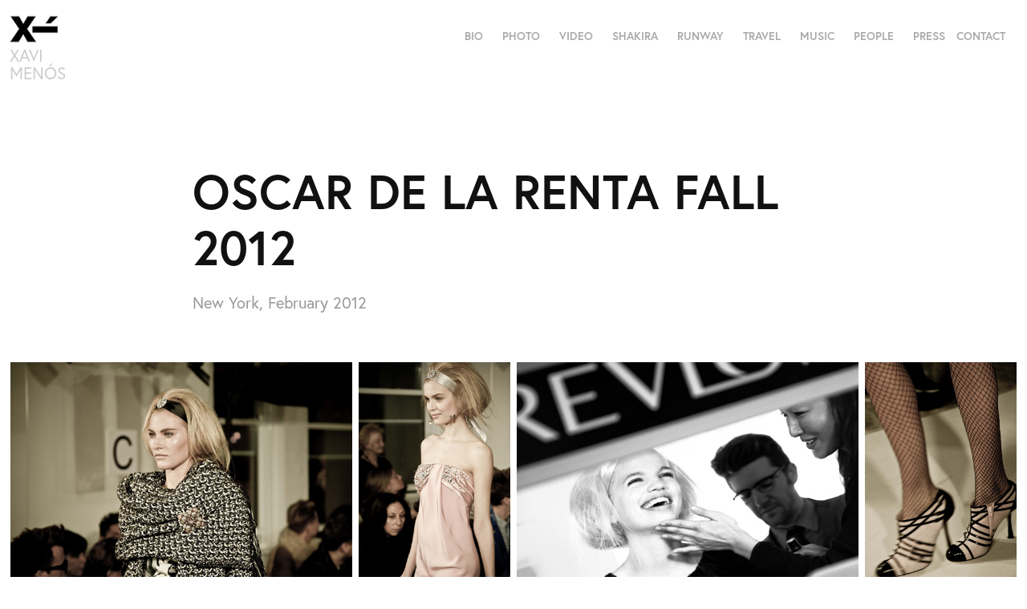

--- FILE ---
content_type: text/html; charset=utf-8
request_url: https://xavimenos.com/oscar-de-la-renta-fall-2012
body_size: 6477
content:
<!DOCTYPE HTML>
<html lang="en-US">
<head>
  <meta charset="UTF-8" />
  <meta name="viewport" content="width=device-width, initial-scale=1" />
      <meta name="keywords"  content="oscardelarenta,fashion,backstage,photography" />
      <meta name="description"  content="New York, February 2012" />
      <meta name="twitter:card"  content="summary_large_image" />
      <meta name="twitter:site"  content="@AdobePortfolio" />
      <meta  property="og:title" content="Xavi Menós - OSCAR DE LA RENTA FALL 2012" />
      <meta  property="og:description" content="New York, February 2012" />
      <meta  property="og:image" content="https://cdn.myportfolio.com/d57371c8-c5e6-405e-ad2e-2b379c4a3d4e/8eed4c5d-6b9d-4a85-b7dc-248e86261364_rwc_0x0x4480x2987x4480.jpg?h=b9ff9fdea4cf0601b9a19f0275533178" />
        <link rel="icon" href="https://cdn.myportfolio.com/d57371c8-c5e6-405e-ad2e-2b379c4a3d4e/887db3b4-325f-42ba-93d6-c486b65d4418_carw_1x1x32.png?h=7f0eb9e1547bb43878f30503436ac615" />
      <link rel="stylesheet" href="/dist/css/main.css" type="text/css" />
      <link rel="stylesheet" href="https://cdn.myportfolio.com/d57371c8-c5e6-405e-ad2e-2b379c4a3d4e/32e82570a60448b7b1f3350f8af7a7001764419246.css?h=825cc94f0bcdf93a57254b310764aee8" type="text/css" />
    <link rel="canonical" href="https://xavimenos.com/oscar-de-la-renta-fall-2012" />
      <title>Xavi Menós - OSCAR DE LA RENTA FALL 2012</title>
    <script type="text/javascript" src="//use.typekit.net/ik/[base64].js?cb=8dae7d4d979f383d5ca1dd118e49b6878a07c580" async onload="
    try {
      window.Typekit.load();
    } catch (e) {
      console.warn('Typekit not loaded.');
    }
    "></script>
</head>
  <body class="transition-enabled">  <div class='page-background-video page-background-video-with-panel'>
  </div>
  <div class="js-responsive-nav">
    <div class="responsive-nav">
      <div class="close-responsive-click-area js-close-responsive-nav">
        <div class="close-responsive-button"></div>
      </div>
          <div class="nav-container">
            <nav data-hover-hint="nav">
      <div class="page-title">
        <a href="/bio" >BIO</a>
      </div>
                <div class="gallery-title"><a href="/photography" >PHOTO</a></div>
                <div class="gallery-title"><a href="/video" >VIDEO</a></div>
                <div class="gallery-title"><a href="/shakira" >SHAKIRA</a></div>
                <div class="gallery-title"><a href="/runway" >RUNWAY</a></div>
                <div class="gallery-title"><a href="/travel" >TRAVEL</a></div>
                <div class="gallery-title"><a href="/music" >MUSIC</a></div>
                <div class="gallery-title"><a href="/people" >PEOPLE</a></div>
                <div class="gallery-title"><a href="/press" >PRESS</a></div>
      <div class="page-title">
        <a href="/contact" >CONTACT</a>
      </div>
            </nav>
          </div>
    </div>
  </div>
  <div class="site-wrap cfix js-site-wrap">
    <div class="site-container">
      <div class="site-content e2e-site-content">
        <header class="site-header">
          <div class="logo-container">
              <div class="logo-wrap" data-hover-hint="logo">
                    <div class="logo e2e-site-logo-text logo-image  ">
    <a href="/home" class="image-normal image-link">
      <img src="https://cdn.myportfolio.com/d57371c8-c5e6-405e-ad2e-2b379c4a3d4e/caa89a13-c9f1-4352-99d1-bd8250cd57ed_rwc_0x0x71x42x4096.png?h=e52c89c3571abd5b459850f93a3f134b" alt="Xavi Menós">
    </a>
</div>
<div class="logo-secondary logo-secondary-text ">
    <span class="preserve-whitespace">XAVI MENÓS</span>
</div>

              </div>
  <div class="hamburger-click-area js-hamburger">
    <div class="hamburger">
      <i></i>
      <i></i>
      <i></i>
    </div>
  </div>
          </div>
              <div class="nav-container">
                <nav data-hover-hint="nav">
      <div class="page-title">
        <a href="/bio" >BIO</a>
      </div>
                <div class="gallery-title"><a href="/photography" >PHOTO</a></div>
                <div class="gallery-title"><a href="/video" >VIDEO</a></div>
                <div class="gallery-title"><a href="/shakira" >SHAKIRA</a></div>
                <div class="gallery-title"><a href="/runway" >RUNWAY</a></div>
                <div class="gallery-title"><a href="/travel" >TRAVEL</a></div>
                <div class="gallery-title"><a href="/music" >MUSIC</a></div>
                <div class="gallery-title"><a href="/people" >PEOPLE</a></div>
                <div class="gallery-title"><a href="/press" >PRESS</a></div>
      <div class="page-title">
        <a href="/contact" >CONTACT</a>
      </div>
                </nav>
              </div>
        </header>
        <main>
  <div class="page-container" data-context="page.page.container" data-hover-hint="pageContainer">
    <section class="page standard-modules">
        <header class="page-header content" data-context="pages" data-identity="id:p5c773d4507a908851f82227d58803229884cbb7ea09ed4127050e" data-hover-hint="pageHeader" data-hover-hint-id="p5c773d4507a908851f82227d58803229884cbb7ea09ed4127050e">
            <h1 class="title preserve-whitespace e2e-site-logo-text">OSCAR DE LA RENTA FALL 2012</h1>
            <p class="description">New York, February 2012</p>
        </header>
      <div class="page-content js-page-content" data-context="pages" data-identity="id:p5c773d4507a908851f82227d58803229884cbb7ea09ed4127050e">
        <div id="project-canvas" class="js-project-modules modules content">
          <div id="project-modules">
              
              
              
              
              
              
              
              <div class="project-module module media_collection project-module-media_collection" data-id="m5c773d7bbf111ade745ca7dfa0d7f4494174b7d4a0faff7199532"  style="padding-top: px;
padding-bottom: px;
">
  <div class="grid--main js-grid-main" data-grid-max-images="
  ">
    <div class="grid__item-container js-grid-item-container" data-flex-grow="390.15240328253" style="width:390.15240328253px; flex-grow:390.15240328253;" data-width="1280" data-height="853">
      <script type="text/html" class="js-lightbox-slide-content">
        <div class="grid__image-wrapper">
          <img src="https://cdn.myportfolio.com/d57371c8-c5e6-405e-ad2e-2b379c4a3d4e/353a4c6c-8527-44dc-8dab-6f0edbb8ec15_rw_1920.jpg?h=760312806624e8e65a1048a7984d5248" srcset="https://cdn.myportfolio.com/d57371c8-c5e6-405e-ad2e-2b379c4a3d4e/353a4c6c-8527-44dc-8dab-6f0edbb8ec15_rw_600.jpg?h=b4644b3e54b99b17e375b696788eff40 600w,https://cdn.myportfolio.com/d57371c8-c5e6-405e-ad2e-2b379c4a3d4e/353a4c6c-8527-44dc-8dab-6f0edbb8ec15_rw_1200.jpg?h=0958603c7132948ac0bed56705d5b1d7 1200w,https://cdn.myportfolio.com/d57371c8-c5e6-405e-ad2e-2b379c4a3d4e/353a4c6c-8527-44dc-8dab-6f0edbb8ec15_rw_1920.jpg?h=760312806624e8e65a1048a7984d5248 1280w,"  sizes="(max-width: 1280px) 100vw, 1280px">
        <div>
      </script>
      <img
        class="grid__item-image js-grid__item-image grid__item-image-lazy js-lazy"
        src="[data-uri]"
        
        data-src="https://cdn.myportfolio.com/d57371c8-c5e6-405e-ad2e-2b379c4a3d4e/353a4c6c-8527-44dc-8dab-6f0edbb8ec15_rw_1920.jpg?h=760312806624e8e65a1048a7984d5248"
        data-srcset="https://cdn.myportfolio.com/d57371c8-c5e6-405e-ad2e-2b379c4a3d4e/353a4c6c-8527-44dc-8dab-6f0edbb8ec15_rw_600.jpg?h=b4644b3e54b99b17e375b696788eff40 600w,https://cdn.myportfolio.com/d57371c8-c5e6-405e-ad2e-2b379c4a3d4e/353a4c6c-8527-44dc-8dab-6f0edbb8ec15_rw_1200.jpg?h=0958603c7132948ac0bed56705d5b1d7 1200w,https://cdn.myportfolio.com/d57371c8-c5e6-405e-ad2e-2b379c4a3d4e/353a4c6c-8527-44dc-8dab-6f0edbb8ec15_rw_1920.jpg?h=760312806624e8e65a1048a7984d5248 1280w,"
      >
      <span class="grid__item-filler" style="padding-bottom:66.640625%;"></span>
    </div>
    <div class="grid__item-container js-grid-item-container" data-flex-grow="173.33333333333" style="width:173.33333333333px; flex-grow:173.33333333333;" data-width="1280" data-height="1920">
      <script type="text/html" class="js-lightbox-slide-content">
        <div class="grid__image-wrapper">
          <img src="https://cdn.myportfolio.com/d57371c8-c5e6-405e-ad2e-2b379c4a3d4e/0dc04de5-5047-43b9-a14c-990538a64b2c_rw_1920.jpg?h=34b6fb9141ec2ff83d8e055606b96de5" srcset="https://cdn.myportfolio.com/d57371c8-c5e6-405e-ad2e-2b379c4a3d4e/0dc04de5-5047-43b9-a14c-990538a64b2c_rw_600.jpg?h=eaa1005812dd045668ab46e151c77286 600w,https://cdn.myportfolio.com/d57371c8-c5e6-405e-ad2e-2b379c4a3d4e/0dc04de5-5047-43b9-a14c-990538a64b2c_rw_1200.jpg?h=0154c6115095a37ffb767ce3994b06a6 1200w,https://cdn.myportfolio.com/d57371c8-c5e6-405e-ad2e-2b379c4a3d4e/0dc04de5-5047-43b9-a14c-990538a64b2c_rw_1920.jpg?h=34b6fb9141ec2ff83d8e055606b96de5 1280w,"  sizes="(max-width: 1280px) 100vw, 1280px">
        <div>
      </script>
      <img
        class="grid__item-image js-grid__item-image grid__item-image-lazy js-lazy"
        src="[data-uri]"
        
        data-src="https://cdn.myportfolio.com/d57371c8-c5e6-405e-ad2e-2b379c4a3d4e/0dc04de5-5047-43b9-a14c-990538a64b2c_rw_1920.jpg?h=34b6fb9141ec2ff83d8e055606b96de5"
        data-srcset="https://cdn.myportfolio.com/d57371c8-c5e6-405e-ad2e-2b379c4a3d4e/0dc04de5-5047-43b9-a14c-990538a64b2c_rw_600.jpg?h=eaa1005812dd045668ab46e151c77286 600w,https://cdn.myportfolio.com/d57371c8-c5e6-405e-ad2e-2b379c4a3d4e/0dc04de5-5047-43b9-a14c-990538a64b2c_rw_1200.jpg?h=0154c6115095a37ffb767ce3994b06a6 1200w,https://cdn.myportfolio.com/d57371c8-c5e6-405e-ad2e-2b379c4a3d4e/0dc04de5-5047-43b9-a14c-990538a64b2c_rw_1920.jpg?h=34b6fb9141ec2ff83d8e055606b96de5 1280w,"
      >
      <span class="grid__item-filler" style="padding-bottom:150%;"></span>
    </div>
    <div class="grid__item-container js-grid-item-container" data-flex-grow="390.15240328253" style="width:390.15240328253px; flex-grow:390.15240328253;" data-width="1280" data-height="853">
      <script type="text/html" class="js-lightbox-slide-content">
        <div class="grid__image-wrapper">
          <img src="https://cdn.myportfolio.com/d57371c8-c5e6-405e-ad2e-2b379c4a3d4e/35188d94-4dbd-4940-8da6-6ae9383b2efe_rw_1920.jpg?h=039a3602905a0b9bd78419a170b0de33" srcset="https://cdn.myportfolio.com/d57371c8-c5e6-405e-ad2e-2b379c4a3d4e/35188d94-4dbd-4940-8da6-6ae9383b2efe_rw_600.jpg?h=800b789d1cea1e24789229911dd994f1 600w,https://cdn.myportfolio.com/d57371c8-c5e6-405e-ad2e-2b379c4a3d4e/35188d94-4dbd-4940-8da6-6ae9383b2efe_rw_1200.jpg?h=57b40a5f630172c0166c40038e5809cd 1200w,https://cdn.myportfolio.com/d57371c8-c5e6-405e-ad2e-2b379c4a3d4e/35188d94-4dbd-4940-8da6-6ae9383b2efe_rw_1920.jpg?h=039a3602905a0b9bd78419a170b0de33 1280w,"  sizes="(max-width: 1280px) 100vw, 1280px">
        <div>
      </script>
      <img
        class="grid__item-image js-grid__item-image grid__item-image-lazy js-lazy"
        src="[data-uri]"
        
        data-src="https://cdn.myportfolio.com/d57371c8-c5e6-405e-ad2e-2b379c4a3d4e/35188d94-4dbd-4940-8da6-6ae9383b2efe_rw_1920.jpg?h=039a3602905a0b9bd78419a170b0de33"
        data-srcset="https://cdn.myportfolio.com/d57371c8-c5e6-405e-ad2e-2b379c4a3d4e/35188d94-4dbd-4940-8da6-6ae9383b2efe_rw_600.jpg?h=800b789d1cea1e24789229911dd994f1 600w,https://cdn.myportfolio.com/d57371c8-c5e6-405e-ad2e-2b379c4a3d4e/35188d94-4dbd-4940-8da6-6ae9383b2efe_rw_1200.jpg?h=57b40a5f630172c0166c40038e5809cd 1200w,https://cdn.myportfolio.com/d57371c8-c5e6-405e-ad2e-2b379c4a3d4e/35188d94-4dbd-4940-8da6-6ae9383b2efe_rw_1920.jpg?h=039a3602905a0b9bd78419a170b0de33 1280w,"
      >
      <span class="grid__item-filler" style="padding-bottom:66.640625%;"></span>
    </div>
    <div class="grid__item-container js-grid-item-container" data-flex-grow="173.42365815529" style="width:173.42365815529px; flex-grow:173.42365815529;" data-width="1280" data-height="1919">
      <script type="text/html" class="js-lightbox-slide-content">
        <div class="grid__image-wrapper">
          <img src="https://cdn.myportfolio.com/d57371c8-c5e6-405e-ad2e-2b379c4a3d4e/6629dbe9-6747-4f1b-9b56-90d03b4e5c38_rw_1920.jpg?h=5081793ad781a22d34de12886353bf2b" srcset="https://cdn.myportfolio.com/d57371c8-c5e6-405e-ad2e-2b379c4a3d4e/6629dbe9-6747-4f1b-9b56-90d03b4e5c38_rw_600.jpg?h=a7427b874581e10047425a198f6443df 600w,https://cdn.myportfolio.com/d57371c8-c5e6-405e-ad2e-2b379c4a3d4e/6629dbe9-6747-4f1b-9b56-90d03b4e5c38_rw_1200.jpg?h=7c024b3c161e72abab0752c1e9abf854 1200w,https://cdn.myportfolio.com/d57371c8-c5e6-405e-ad2e-2b379c4a3d4e/6629dbe9-6747-4f1b-9b56-90d03b4e5c38_rw_1920.jpg?h=5081793ad781a22d34de12886353bf2b 1280w,"  sizes="(max-width: 1280px) 100vw, 1280px">
        <div>
      </script>
      <img
        class="grid__item-image js-grid__item-image grid__item-image-lazy js-lazy"
        src="[data-uri]"
        
        data-src="https://cdn.myportfolio.com/d57371c8-c5e6-405e-ad2e-2b379c4a3d4e/6629dbe9-6747-4f1b-9b56-90d03b4e5c38_rw_1920.jpg?h=5081793ad781a22d34de12886353bf2b"
        data-srcset="https://cdn.myportfolio.com/d57371c8-c5e6-405e-ad2e-2b379c4a3d4e/6629dbe9-6747-4f1b-9b56-90d03b4e5c38_rw_600.jpg?h=a7427b874581e10047425a198f6443df 600w,https://cdn.myportfolio.com/d57371c8-c5e6-405e-ad2e-2b379c4a3d4e/6629dbe9-6747-4f1b-9b56-90d03b4e5c38_rw_1200.jpg?h=7c024b3c161e72abab0752c1e9abf854 1200w,https://cdn.myportfolio.com/d57371c8-c5e6-405e-ad2e-2b379c4a3d4e/6629dbe9-6747-4f1b-9b56-90d03b4e5c38_rw_1920.jpg?h=5081793ad781a22d34de12886353bf2b 1280w,"
      >
      <span class="grid__item-filler" style="padding-bottom:149.921875%;"></span>
    </div>
    <div class="grid__item-container js-grid-item-container" data-flex-grow="390.15240328253" style="width:390.15240328253px; flex-grow:390.15240328253;" data-width="1280" data-height="853">
      <script type="text/html" class="js-lightbox-slide-content">
        <div class="grid__image-wrapper">
          <img src="https://cdn.myportfolio.com/d57371c8-c5e6-405e-ad2e-2b379c4a3d4e/b786b7a7-8bf7-4cf2-bf9f-35a80747fb5c_rw_1920.jpg?h=f418adbb8581998d7d82ee02ccda66ab" srcset="https://cdn.myportfolio.com/d57371c8-c5e6-405e-ad2e-2b379c4a3d4e/b786b7a7-8bf7-4cf2-bf9f-35a80747fb5c_rw_600.jpg?h=05e7f8b889b9f100dc8804facb9e6c7e 600w,https://cdn.myportfolio.com/d57371c8-c5e6-405e-ad2e-2b379c4a3d4e/b786b7a7-8bf7-4cf2-bf9f-35a80747fb5c_rw_1200.jpg?h=dfa005707a234811923f9272bcea1bd0 1200w,https://cdn.myportfolio.com/d57371c8-c5e6-405e-ad2e-2b379c4a3d4e/b786b7a7-8bf7-4cf2-bf9f-35a80747fb5c_rw_1920.jpg?h=f418adbb8581998d7d82ee02ccda66ab 1280w,"  sizes="(max-width: 1280px) 100vw, 1280px">
        <div>
      </script>
      <img
        class="grid__item-image js-grid__item-image grid__item-image-lazy js-lazy"
        src="[data-uri]"
        
        data-src="https://cdn.myportfolio.com/d57371c8-c5e6-405e-ad2e-2b379c4a3d4e/b786b7a7-8bf7-4cf2-bf9f-35a80747fb5c_rw_1920.jpg?h=f418adbb8581998d7d82ee02ccda66ab"
        data-srcset="https://cdn.myportfolio.com/d57371c8-c5e6-405e-ad2e-2b379c4a3d4e/b786b7a7-8bf7-4cf2-bf9f-35a80747fb5c_rw_600.jpg?h=05e7f8b889b9f100dc8804facb9e6c7e 600w,https://cdn.myportfolio.com/d57371c8-c5e6-405e-ad2e-2b379c4a3d4e/b786b7a7-8bf7-4cf2-bf9f-35a80747fb5c_rw_1200.jpg?h=dfa005707a234811923f9272bcea1bd0 1200w,https://cdn.myportfolio.com/d57371c8-c5e6-405e-ad2e-2b379c4a3d4e/b786b7a7-8bf7-4cf2-bf9f-35a80747fb5c_rw_1920.jpg?h=f418adbb8581998d7d82ee02ccda66ab 1280w,"
      >
      <span class="grid__item-filler" style="padding-bottom:66.640625%;"></span>
    </div>
    <div class="grid__item-container js-grid-item-container" data-flex-grow="390.15240328253" style="width:390.15240328253px; flex-grow:390.15240328253;" data-width="1280" data-height="853">
      <script type="text/html" class="js-lightbox-slide-content">
        <div class="grid__image-wrapper">
          <img src="https://cdn.myportfolio.com/d57371c8-c5e6-405e-ad2e-2b379c4a3d4e/9e88e480-788f-422d-8fb3-dc3f9150502a_rw_1920.jpg?h=2d3f6ed64578f8d3cbcc22d20c95ce8a" srcset="https://cdn.myportfolio.com/d57371c8-c5e6-405e-ad2e-2b379c4a3d4e/9e88e480-788f-422d-8fb3-dc3f9150502a_rw_600.jpg?h=5b5217b452f0b35015a8691be62add22 600w,https://cdn.myportfolio.com/d57371c8-c5e6-405e-ad2e-2b379c4a3d4e/9e88e480-788f-422d-8fb3-dc3f9150502a_rw_1200.jpg?h=8fd0c01180a34f8d75994eb72324230a 1200w,https://cdn.myportfolio.com/d57371c8-c5e6-405e-ad2e-2b379c4a3d4e/9e88e480-788f-422d-8fb3-dc3f9150502a_rw_1920.jpg?h=2d3f6ed64578f8d3cbcc22d20c95ce8a 1280w,"  sizes="(max-width: 1280px) 100vw, 1280px">
        <div>
      </script>
      <img
        class="grid__item-image js-grid__item-image grid__item-image-lazy js-lazy"
        src="[data-uri]"
        
        data-src="https://cdn.myportfolio.com/d57371c8-c5e6-405e-ad2e-2b379c4a3d4e/9e88e480-788f-422d-8fb3-dc3f9150502a_rw_1920.jpg?h=2d3f6ed64578f8d3cbcc22d20c95ce8a"
        data-srcset="https://cdn.myportfolio.com/d57371c8-c5e6-405e-ad2e-2b379c4a3d4e/9e88e480-788f-422d-8fb3-dc3f9150502a_rw_600.jpg?h=5b5217b452f0b35015a8691be62add22 600w,https://cdn.myportfolio.com/d57371c8-c5e6-405e-ad2e-2b379c4a3d4e/9e88e480-788f-422d-8fb3-dc3f9150502a_rw_1200.jpg?h=8fd0c01180a34f8d75994eb72324230a 1200w,https://cdn.myportfolio.com/d57371c8-c5e6-405e-ad2e-2b379c4a3d4e/9e88e480-788f-422d-8fb3-dc3f9150502a_rw_1920.jpg?h=2d3f6ed64578f8d3cbcc22d20c95ce8a 1280w,"
      >
      <span class="grid__item-filler" style="padding-bottom:66.640625%;"></span>
    </div>
    <div class="grid__item-container js-grid-item-container" data-flex-grow="390.15240328253" style="width:390.15240328253px; flex-grow:390.15240328253;" data-width="1280" data-height="853">
      <script type="text/html" class="js-lightbox-slide-content">
        <div class="grid__image-wrapper">
          <img src="https://cdn.myportfolio.com/d57371c8-c5e6-405e-ad2e-2b379c4a3d4e/dd4b7413-bc28-4249-8188-06e2b406d119_rw_1920.jpg?h=da643990986ff30b5ff93ec132e275c2" srcset="https://cdn.myportfolio.com/d57371c8-c5e6-405e-ad2e-2b379c4a3d4e/dd4b7413-bc28-4249-8188-06e2b406d119_rw_600.jpg?h=cd719a3db72c11f2659667051df0780e 600w,https://cdn.myportfolio.com/d57371c8-c5e6-405e-ad2e-2b379c4a3d4e/dd4b7413-bc28-4249-8188-06e2b406d119_rw_1200.jpg?h=82087798f1f0304d5bea03ccb604d7be 1200w,https://cdn.myportfolio.com/d57371c8-c5e6-405e-ad2e-2b379c4a3d4e/dd4b7413-bc28-4249-8188-06e2b406d119_rw_1920.jpg?h=da643990986ff30b5ff93ec132e275c2 1280w,"  sizes="(max-width: 1280px) 100vw, 1280px">
        <div>
      </script>
      <img
        class="grid__item-image js-grid__item-image grid__item-image-lazy js-lazy"
        src="[data-uri]"
        
        data-src="https://cdn.myportfolio.com/d57371c8-c5e6-405e-ad2e-2b379c4a3d4e/dd4b7413-bc28-4249-8188-06e2b406d119_rw_1920.jpg?h=da643990986ff30b5ff93ec132e275c2"
        data-srcset="https://cdn.myportfolio.com/d57371c8-c5e6-405e-ad2e-2b379c4a3d4e/dd4b7413-bc28-4249-8188-06e2b406d119_rw_600.jpg?h=cd719a3db72c11f2659667051df0780e 600w,https://cdn.myportfolio.com/d57371c8-c5e6-405e-ad2e-2b379c4a3d4e/dd4b7413-bc28-4249-8188-06e2b406d119_rw_1200.jpg?h=82087798f1f0304d5bea03ccb604d7be 1200w,https://cdn.myportfolio.com/d57371c8-c5e6-405e-ad2e-2b379c4a3d4e/dd4b7413-bc28-4249-8188-06e2b406d119_rw_1920.jpg?h=da643990986ff30b5ff93ec132e275c2 1280w,"
      >
      <span class="grid__item-filler" style="padding-bottom:66.640625%;"></span>
    </div>
    <div class="grid__item-container js-grid-item-container" data-flex-grow="173.33333333333" style="width:173.33333333333px; flex-grow:173.33333333333;" data-width="1280" data-height="1920">
      <script type="text/html" class="js-lightbox-slide-content">
        <div class="grid__image-wrapper">
          <img src="https://cdn.myportfolio.com/d57371c8-c5e6-405e-ad2e-2b379c4a3d4e/34ab2445-1fdd-4976-a6c0-8f30f58e0fe1_rw_1920.jpg?h=7bc7a3d6ca9482aef7f01cb523032b7a" srcset="https://cdn.myportfolio.com/d57371c8-c5e6-405e-ad2e-2b379c4a3d4e/34ab2445-1fdd-4976-a6c0-8f30f58e0fe1_rw_600.jpg?h=fba84e248cb79a3b3177298dc5586588 600w,https://cdn.myportfolio.com/d57371c8-c5e6-405e-ad2e-2b379c4a3d4e/34ab2445-1fdd-4976-a6c0-8f30f58e0fe1_rw_1200.jpg?h=8bd299003fddcbf359c2b3d8327abbf3 1200w,https://cdn.myportfolio.com/d57371c8-c5e6-405e-ad2e-2b379c4a3d4e/34ab2445-1fdd-4976-a6c0-8f30f58e0fe1_rw_1920.jpg?h=7bc7a3d6ca9482aef7f01cb523032b7a 1280w,"  sizes="(max-width: 1280px) 100vw, 1280px">
        <div>
      </script>
      <img
        class="grid__item-image js-grid__item-image grid__item-image-lazy js-lazy"
        src="[data-uri]"
        
        data-src="https://cdn.myportfolio.com/d57371c8-c5e6-405e-ad2e-2b379c4a3d4e/34ab2445-1fdd-4976-a6c0-8f30f58e0fe1_rw_1920.jpg?h=7bc7a3d6ca9482aef7f01cb523032b7a"
        data-srcset="https://cdn.myportfolio.com/d57371c8-c5e6-405e-ad2e-2b379c4a3d4e/34ab2445-1fdd-4976-a6c0-8f30f58e0fe1_rw_600.jpg?h=fba84e248cb79a3b3177298dc5586588 600w,https://cdn.myportfolio.com/d57371c8-c5e6-405e-ad2e-2b379c4a3d4e/34ab2445-1fdd-4976-a6c0-8f30f58e0fe1_rw_1200.jpg?h=8bd299003fddcbf359c2b3d8327abbf3 1200w,https://cdn.myportfolio.com/d57371c8-c5e6-405e-ad2e-2b379c4a3d4e/34ab2445-1fdd-4976-a6c0-8f30f58e0fe1_rw_1920.jpg?h=7bc7a3d6ca9482aef7f01cb523032b7a 1280w,"
      >
      <span class="grid__item-filler" style="padding-bottom:150%;"></span>
    </div>
    <div class="grid__item-container js-grid-item-container" data-flex-grow="173.33333333333" style="width:173.33333333333px; flex-grow:173.33333333333;" data-width="1280" data-height="1920">
      <script type="text/html" class="js-lightbox-slide-content">
        <div class="grid__image-wrapper">
          <img src="https://cdn.myportfolio.com/d57371c8-c5e6-405e-ad2e-2b379c4a3d4e/0bfa30f0-bb8c-4d38-bff6-6526cc906256_rw_1920.jpg?h=37dd408efba9d3fa31318b5a8aaca26d" srcset="https://cdn.myportfolio.com/d57371c8-c5e6-405e-ad2e-2b379c4a3d4e/0bfa30f0-bb8c-4d38-bff6-6526cc906256_rw_600.jpg?h=e88d817ec15c4fa41cc1df3b21d42581 600w,https://cdn.myportfolio.com/d57371c8-c5e6-405e-ad2e-2b379c4a3d4e/0bfa30f0-bb8c-4d38-bff6-6526cc906256_rw_1200.jpg?h=39e548ed29e87e1892458e679d1b34bc 1200w,https://cdn.myportfolio.com/d57371c8-c5e6-405e-ad2e-2b379c4a3d4e/0bfa30f0-bb8c-4d38-bff6-6526cc906256_rw_1920.jpg?h=37dd408efba9d3fa31318b5a8aaca26d 1280w,"  sizes="(max-width: 1280px) 100vw, 1280px">
        <div>
      </script>
      <img
        class="grid__item-image js-grid__item-image grid__item-image-lazy js-lazy"
        src="[data-uri]"
        
        data-src="https://cdn.myportfolio.com/d57371c8-c5e6-405e-ad2e-2b379c4a3d4e/0bfa30f0-bb8c-4d38-bff6-6526cc906256_rw_1920.jpg?h=37dd408efba9d3fa31318b5a8aaca26d"
        data-srcset="https://cdn.myportfolio.com/d57371c8-c5e6-405e-ad2e-2b379c4a3d4e/0bfa30f0-bb8c-4d38-bff6-6526cc906256_rw_600.jpg?h=e88d817ec15c4fa41cc1df3b21d42581 600w,https://cdn.myportfolio.com/d57371c8-c5e6-405e-ad2e-2b379c4a3d4e/0bfa30f0-bb8c-4d38-bff6-6526cc906256_rw_1200.jpg?h=39e548ed29e87e1892458e679d1b34bc 1200w,https://cdn.myportfolio.com/d57371c8-c5e6-405e-ad2e-2b379c4a3d4e/0bfa30f0-bb8c-4d38-bff6-6526cc906256_rw_1920.jpg?h=37dd408efba9d3fa31318b5a8aaca26d 1280w,"
      >
      <span class="grid__item-filler" style="padding-bottom:150%;"></span>
    </div>
    <div class="grid__item-container js-grid-item-container" data-flex-grow="173.33333333333" style="width:173.33333333333px; flex-grow:173.33333333333;" data-width="1280" data-height="1920">
      <script type="text/html" class="js-lightbox-slide-content">
        <div class="grid__image-wrapper">
          <img src="https://cdn.myportfolio.com/d57371c8-c5e6-405e-ad2e-2b379c4a3d4e/6c8a403c-70a8-4692-afca-999692b76167_rw_1920.jpg?h=b3887f564a21f5f9789ded00f7a6e675" srcset="https://cdn.myportfolio.com/d57371c8-c5e6-405e-ad2e-2b379c4a3d4e/6c8a403c-70a8-4692-afca-999692b76167_rw_600.jpg?h=fa1521a9062025b895c2a256bf98e08e 600w,https://cdn.myportfolio.com/d57371c8-c5e6-405e-ad2e-2b379c4a3d4e/6c8a403c-70a8-4692-afca-999692b76167_rw_1200.jpg?h=e8b6a041498edc06f0b8e52cda439a48 1200w,https://cdn.myportfolio.com/d57371c8-c5e6-405e-ad2e-2b379c4a3d4e/6c8a403c-70a8-4692-afca-999692b76167_rw_1920.jpg?h=b3887f564a21f5f9789ded00f7a6e675 1280w,"  sizes="(max-width: 1280px) 100vw, 1280px">
        <div>
      </script>
      <img
        class="grid__item-image js-grid__item-image grid__item-image-lazy js-lazy"
        src="[data-uri]"
        
        data-src="https://cdn.myportfolio.com/d57371c8-c5e6-405e-ad2e-2b379c4a3d4e/6c8a403c-70a8-4692-afca-999692b76167_rw_1920.jpg?h=b3887f564a21f5f9789ded00f7a6e675"
        data-srcset="https://cdn.myportfolio.com/d57371c8-c5e6-405e-ad2e-2b379c4a3d4e/6c8a403c-70a8-4692-afca-999692b76167_rw_600.jpg?h=fa1521a9062025b895c2a256bf98e08e 600w,https://cdn.myportfolio.com/d57371c8-c5e6-405e-ad2e-2b379c4a3d4e/6c8a403c-70a8-4692-afca-999692b76167_rw_1200.jpg?h=e8b6a041498edc06f0b8e52cda439a48 1200w,https://cdn.myportfolio.com/d57371c8-c5e6-405e-ad2e-2b379c4a3d4e/6c8a403c-70a8-4692-afca-999692b76167_rw_1920.jpg?h=b3887f564a21f5f9789ded00f7a6e675 1280w,"
      >
      <span class="grid__item-filler" style="padding-bottom:150%;"></span>
    </div>
    <div class="grid__item-container js-grid-item-container" data-flex-grow="173.33333333333" style="width:173.33333333333px; flex-grow:173.33333333333;" data-width="1280" data-height="1920">
      <script type="text/html" class="js-lightbox-slide-content">
        <div class="grid__image-wrapper">
          <img src="https://cdn.myportfolio.com/d57371c8-c5e6-405e-ad2e-2b379c4a3d4e/e906f261-9842-49c3-bc2e-c09f7901b877_rw_1920.jpg?h=c1573b8e09b32401702ab6960122123e" srcset="https://cdn.myportfolio.com/d57371c8-c5e6-405e-ad2e-2b379c4a3d4e/e906f261-9842-49c3-bc2e-c09f7901b877_rw_600.jpg?h=e203b7d0558801c30a9e2eaa3b40a769 600w,https://cdn.myportfolio.com/d57371c8-c5e6-405e-ad2e-2b379c4a3d4e/e906f261-9842-49c3-bc2e-c09f7901b877_rw_1200.jpg?h=a1e6d746e9e033a0550a5a3a04c026ac 1200w,https://cdn.myportfolio.com/d57371c8-c5e6-405e-ad2e-2b379c4a3d4e/e906f261-9842-49c3-bc2e-c09f7901b877_rw_1920.jpg?h=c1573b8e09b32401702ab6960122123e 1280w,"  sizes="(max-width: 1280px) 100vw, 1280px">
        <div>
      </script>
      <img
        class="grid__item-image js-grid__item-image grid__item-image-lazy js-lazy"
        src="[data-uri]"
        
        data-src="https://cdn.myportfolio.com/d57371c8-c5e6-405e-ad2e-2b379c4a3d4e/e906f261-9842-49c3-bc2e-c09f7901b877_rw_1920.jpg?h=c1573b8e09b32401702ab6960122123e"
        data-srcset="https://cdn.myportfolio.com/d57371c8-c5e6-405e-ad2e-2b379c4a3d4e/e906f261-9842-49c3-bc2e-c09f7901b877_rw_600.jpg?h=e203b7d0558801c30a9e2eaa3b40a769 600w,https://cdn.myportfolio.com/d57371c8-c5e6-405e-ad2e-2b379c4a3d4e/e906f261-9842-49c3-bc2e-c09f7901b877_rw_1200.jpg?h=a1e6d746e9e033a0550a5a3a04c026ac 1200w,https://cdn.myportfolio.com/d57371c8-c5e6-405e-ad2e-2b379c4a3d4e/e906f261-9842-49c3-bc2e-c09f7901b877_rw_1920.jpg?h=c1573b8e09b32401702ab6960122123e 1280w,"
      >
      <span class="grid__item-filler" style="padding-bottom:150%;"></span>
    </div>
    <div class="grid__item-container js-grid-item-container" data-flex-grow="173.33333333333" style="width:173.33333333333px; flex-grow:173.33333333333;" data-width="1280" data-height="1920">
      <script type="text/html" class="js-lightbox-slide-content">
        <div class="grid__image-wrapper">
          <img src="https://cdn.myportfolio.com/d57371c8-c5e6-405e-ad2e-2b379c4a3d4e/0667e38c-b417-4ed3-a3e4-9c01995765ea_rw_1920.jpg?h=f750449deb70d42b41e7a2a5c19e4e15" srcset="https://cdn.myportfolio.com/d57371c8-c5e6-405e-ad2e-2b379c4a3d4e/0667e38c-b417-4ed3-a3e4-9c01995765ea_rw_600.jpg?h=e21fcb0cea91ab637aaf296276a4b783 600w,https://cdn.myportfolio.com/d57371c8-c5e6-405e-ad2e-2b379c4a3d4e/0667e38c-b417-4ed3-a3e4-9c01995765ea_rw_1200.jpg?h=af6c704ce3ded489a6f5d8d3f7a236d6 1200w,https://cdn.myportfolio.com/d57371c8-c5e6-405e-ad2e-2b379c4a3d4e/0667e38c-b417-4ed3-a3e4-9c01995765ea_rw_1920.jpg?h=f750449deb70d42b41e7a2a5c19e4e15 1280w,"  sizes="(max-width: 1280px) 100vw, 1280px">
        <div>
      </script>
      <img
        class="grid__item-image js-grid__item-image grid__item-image-lazy js-lazy"
        src="[data-uri]"
        
        data-src="https://cdn.myportfolio.com/d57371c8-c5e6-405e-ad2e-2b379c4a3d4e/0667e38c-b417-4ed3-a3e4-9c01995765ea_rw_1920.jpg?h=f750449deb70d42b41e7a2a5c19e4e15"
        data-srcset="https://cdn.myportfolio.com/d57371c8-c5e6-405e-ad2e-2b379c4a3d4e/0667e38c-b417-4ed3-a3e4-9c01995765ea_rw_600.jpg?h=e21fcb0cea91ab637aaf296276a4b783 600w,https://cdn.myportfolio.com/d57371c8-c5e6-405e-ad2e-2b379c4a3d4e/0667e38c-b417-4ed3-a3e4-9c01995765ea_rw_1200.jpg?h=af6c704ce3ded489a6f5d8d3f7a236d6 1200w,https://cdn.myportfolio.com/d57371c8-c5e6-405e-ad2e-2b379c4a3d4e/0667e38c-b417-4ed3-a3e4-9c01995765ea_rw_1920.jpg?h=f750449deb70d42b41e7a2a5c19e4e15 1280w,"
      >
      <span class="grid__item-filler" style="padding-bottom:150%;"></span>
    </div>
    <div class="grid__item-container js-grid-item-container" data-flex-grow="173.33333333333" style="width:173.33333333333px; flex-grow:173.33333333333;" data-width="1280" data-height="1920">
      <script type="text/html" class="js-lightbox-slide-content">
        <div class="grid__image-wrapper">
          <img src="https://cdn.myportfolio.com/d57371c8-c5e6-405e-ad2e-2b379c4a3d4e/e9877ab8-f11c-409a-8dc0-ccc27944b189_rw_1920.jpg?h=e27d4a9f090956b673a0c23a1dbcac3e" srcset="https://cdn.myportfolio.com/d57371c8-c5e6-405e-ad2e-2b379c4a3d4e/e9877ab8-f11c-409a-8dc0-ccc27944b189_rw_600.jpg?h=ab911af4ceb204a3ae0c81064d35a46c 600w,https://cdn.myportfolio.com/d57371c8-c5e6-405e-ad2e-2b379c4a3d4e/e9877ab8-f11c-409a-8dc0-ccc27944b189_rw_1200.jpg?h=756731c7bad775bfc0731b41441520ce 1200w,https://cdn.myportfolio.com/d57371c8-c5e6-405e-ad2e-2b379c4a3d4e/e9877ab8-f11c-409a-8dc0-ccc27944b189_rw_1920.jpg?h=e27d4a9f090956b673a0c23a1dbcac3e 1280w,"  sizes="(max-width: 1280px) 100vw, 1280px">
        <div>
      </script>
      <img
        class="grid__item-image js-grid__item-image grid__item-image-lazy js-lazy"
        src="[data-uri]"
        
        data-src="https://cdn.myportfolio.com/d57371c8-c5e6-405e-ad2e-2b379c4a3d4e/e9877ab8-f11c-409a-8dc0-ccc27944b189_rw_1920.jpg?h=e27d4a9f090956b673a0c23a1dbcac3e"
        data-srcset="https://cdn.myportfolio.com/d57371c8-c5e6-405e-ad2e-2b379c4a3d4e/e9877ab8-f11c-409a-8dc0-ccc27944b189_rw_600.jpg?h=ab911af4ceb204a3ae0c81064d35a46c 600w,https://cdn.myportfolio.com/d57371c8-c5e6-405e-ad2e-2b379c4a3d4e/e9877ab8-f11c-409a-8dc0-ccc27944b189_rw_1200.jpg?h=756731c7bad775bfc0731b41441520ce 1200w,https://cdn.myportfolio.com/d57371c8-c5e6-405e-ad2e-2b379c4a3d4e/e9877ab8-f11c-409a-8dc0-ccc27944b189_rw_1920.jpg?h=e27d4a9f090956b673a0c23a1dbcac3e 1280w,"
      >
      <span class="grid__item-filler" style="padding-bottom:150%;"></span>
    </div>
    <div class="grid__item-container js-grid-item-container" data-flex-grow="390.15240328253" style="width:390.15240328253px; flex-grow:390.15240328253;" data-width="1280" data-height="853">
      <script type="text/html" class="js-lightbox-slide-content">
        <div class="grid__image-wrapper">
          <img src="https://cdn.myportfolio.com/d57371c8-c5e6-405e-ad2e-2b379c4a3d4e/acea29d9-260f-4a8e-a742-46f9af4a7c1a_rw_1920.jpg?h=d88be963af13bcb4ae1cf0fef72c16c0" srcset="https://cdn.myportfolio.com/d57371c8-c5e6-405e-ad2e-2b379c4a3d4e/acea29d9-260f-4a8e-a742-46f9af4a7c1a_rw_600.jpg?h=b698102b76924cf8799078011b8dae7c 600w,https://cdn.myportfolio.com/d57371c8-c5e6-405e-ad2e-2b379c4a3d4e/acea29d9-260f-4a8e-a742-46f9af4a7c1a_rw_1200.jpg?h=7ddb8bcf02d4137d4576d18a474a3792 1200w,https://cdn.myportfolio.com/d57371c8-c5e6-405e-ad2e-2b379c4a3d4e/acea29d9-260f-4a8e-a742-46f9af4a7c1a_rw_1920.jpg?h=d88be963af13bcb4ae1cf0fef72c16c0 1280w,"  sizes="(max-width: 1280px) 100vw, 1280px">
        <div>
      </script>
      <img
        class="grid__item-image js-grid__item-image grid__item-image-lazy js-lazy"
        src="[data-uri]"
        
        data-src="https://cdn.myportfolio.com/d57371c8-c5e6-405e-ad2e-2b379c4a3d4e/acea29d9-260f-4a8e-a742-46f9af4a7c1a_rw_1920.jpg?h=d88be963af13bcb4ae1cf0fef72c16c0"
        data-srcset="https://cdn.myportfolio.com/d57371c8-c5e6-405e-ad2e-2b379c4a3d4e/acea29d9-260f-4a8e-a742-46f9af4a7c1a_rw_600.jpg?h=b698102b76924cf8799078011b8dae7c 600w,https://cdn.myportfolio.com/d57371c8-c5e6-405e-ad2e-2b379c4a3d4e/acea29d9-260f-4a8e-a742-46f9af4a7c1a_rw_1200.jpg?h=7ddb8bcf02d4137d4576d18a474a3792 1200w,https://cdn.myportfolio.com/d57371c8-c5e6-405e-ad2e-2b379c4a3d4e/acea29d9-260f-4a8e-a742-46f9af4a7c1a_rw_1920.jpg?h=d88be963af13bcb4ae1cf0fef72c16c0 1280w,"
      >
      <span class="grid__item-filler" style="padding-bottom:66.640625%;"></span>
    </div>
    <div class="js-grid-spacer"></div>
  </div>
</div>

              
              
          </div>
        </div>
      </div>
    </section>
        <section class="back-to-top" data-hover-hint="backToTop">
          <a href="#"><span class="arrow">&uarr;</span><span class="preserve-whitespace">Back to Top</span></a>
        </section>
        <a class="back-to-top-fixed js-back-to-top back-to-top-fixed-with-panel" data-hover-hint="backToTop" data-hover-hint-placement="top-start" href="#">
          <svg version="1.1" id="Layer_1" xmlns="http://www.w3.org/2000/svg" xmlns:xlink="http://www.w3.org/1999/xlink" x="0px" y="0px"
           viewBox="0 0 26 26" style="enable-background:new 0 0 26 26;" xml:space="preserve" class="icon icon-back-to-top">
          <g>
            <path d="M13.8,1.3L21.6,9c0.1,0.1,0.1,0.3,0.2,0.4c0.1,0.1,0.1,0.3,0.1,0.4s0,0.3-0.1,0.4c-0.1,0.1-0.1,0.3-0.3,0.4
              c-0.1,0.1-0.2,0.2-0.4,0.3c-0.2,0.1-0.3,0.1-0.4,0.1c-0.1,0-0.3,0-0.4-0.1c-0.2-0.1-0.3-0.2-0.4-0.3L14.2,5l0,19.1
              c0,0.2-0.1,0.3-0.1,0.5c0,0.1-0.1,0.3-0.3,0.4c-0.1,0.1-0.2,0.2-0.4,0.3c-0.1,0.1-0.3,0.1-0.5,0.1c-0.1,0-0.3,0-0.4-0.1
              c-0.1-0.1-0.3-0.1-0.4-0.3c-0.1-0.1-0.2-0.2-0.3-0.4c-0.1-0.1-0.1-0.3-0.1-0.5l0-19.1l-5.7,5.7C6,10.8,5.8,10.9,5.7,11
              c-0.1,0.1-0.3,0.1-0.4,0.1c-0.2,0-0.3,0-0.4-0.1c-0.1-0.1-0.3-0.2-0.4-0.3c-0.1-0.1-0.1-0.2-0.2-0.4C4.1,10.2,4,10.1,4.1,9.9
              c0-0.1,0-0.3,0.1-0.4c0-0.1,0.1-0.3,0.3-0.4l7.7-7.8c0.1,0,0.2-0.1,0.2-0.1c0,0,0.1-0.1,0.2-0.1c0.1,0,0.2,0,0.2-0.1
              c0.1,0,0.1,0,0.2,0c0,0,0.1,0,0.2,0c0.1,0,0.2,0,0.2,0.1c0.1,0,0.1,0.1,0.2,0.1C13.7,1.2,13.8,1.2,13.8,1.3z"/>
          </g>
          </svg>
        </a>
  </div>
              <footer class="site-footer" data-hover-hint="footer">
                  <div class="social pf-footer-social" data-context="theme.footer" data-hover-hint="footerSocialIcons">
                    <ul>
                            <li>
                              <a href="https://www.linkedin.com/in/xavimenos" target="_blank">
                                <svg version="1.1" id="Layer_1" xmlns="http://www.w3.org/2000/svg" xmlns:xlink="http://www.w3.org/1999/xlink" viewBox="0 0 30 24" style="enable-background:new 0 0 30 24;" xml:space="preserve" class="icon">
                                <path id="path-1_24_" d="M19.6,19v-5.8c0-1.4-0.5-2.4-1.7-2.4c-1,0-1.5,0.7-1.8,1.3C16,12.3,16,12.6,16,13v6h-3.4
                                  c0,0,0.1-9.8,0-10.8H16v1.5c0,0,0,0,0,0h0v0C16.4,9,17.2,7.9,19,7.9c2.3,0,4,1.5,4,4.9V19H19.6z M8.9,6.7L8.9,6.7
                                  C7.7,6.7,7,5.9,7,4.9C7,3.8,7.8,3,8.9,3s1.9,0.8,1.9,1.9C10.9,5.9,10.1,6.7,8.9,6.7z M10.6,19H7.2V8.2h3.4V19z"/>
                                </svg>
                              </a>
                            </li>
                            <li>
                              <a href="http://www.instagram.com/imxavimenos" target="_blank">
                                <svg version="1.1" id="Layer_1" xmlns="http://www.w3.org/2000/svg" xmlns:xlink="http://www.w3.org/1999/xlink" viewBox="0 0 30 24" style="enable-background:new 0 0 30 24;" xml:space="preserve" class="icon">
                                <g>
                                  <path d="M15,5.4c2.1,0,2.4,0,3.2,0c0.8,0,1.2,0.2,1.5,0.3c0.4,0.1,0.6,0.3,0.9,0.6c0.3,0.3,0.5,0.5,0.6,0.9
                                    c0.1,0.3,0.2,0.7,0.3,1.5c0,0.8,0,1.1,0,3.2s0,2.4,0,3.2c0,0.8-0.2,1.2-0.3,1.5c-0.1,0.4-0.3,0.6-0.6,0.9c-0.3,0.3-0.5,0.5-0.9,0.6
                                    c-0.3,0.1-0.7,0.2-1.5,0.3c-0.8,0-1.1,0-3.2,0s-2.4,0-3.2,0c-0.8,0-1.2-0.2-1.5-0.3c-0.4-0.1-0.6-0.3-0.9-0.6
                                    c-0.3-0.3-0.5-0.5-0.6-0.9c-0.1-0.3-0.2-0.7-0.3-1.5c0-0.8,0-1.1,0-3.2s0-2.4,0-3.2c0-0.8,0.2-1.2,0.3-1.5c0.1-0.4,0.3-0.6,0.6-0.9
                                    c0.3-0.3,0.5-0.5,0.9-0.6c0.3-0.1,0.7-0.2,1.5-0.3C12.6,5.4,12.9,5.4,15,5.4 M15,4c-2.2,0-2.4,0-3.3,0c-0.9,0-1.4,0.2-1.9,0.4
                                    c-0.5,0.2-1,0.5-1.4,0.9C7.9,5.8,7.6,6.2,7.4,6.8C7.2,7.3,7.1,7.9,7,8.7C7,9.6,7,9.8,7,12s0,2.4,0,3.3c0,0.9,0.2,1.4,0.4,1.9
                                    c0.2,0.5,0.5,1,0.9,1.4c0.4,0.4,0.9,0.7,1.4,0.9c0.5,0.2,1.1,0.3,1.9,0.4c0.9,0,1.1,0,3.3,0s2.4,0,3.3,0c0.9,0,1.4-0.2,1.9-0.4
                                    c0.5-0.2,1-0.5,1.4-0.9c0.4-0.4,0.7-0.9,0.9-1.4c0.2-0.5,0.3-1.1,0.4-1.9c0-0.9,0-1.1,0-3.3s0-2.4,0-3.3c0-0.9-0.2-1.4-0.4-1.9
                                    c-0.2-0.5-0.5-1-0.9-1.4c-0.4-0.4-0.9-0.7-1.4-0.9c-0.5-0.2-1.1-0.3-1.9-0.4C17.4,4,17.2,4,15,4L15,4L15,4z"/>
                                  <path d="M15,7.9c-2.3,0-4.1,1.8-4.1,4.1s1.8,4.1,4.1,4.1s4.1-1.8,4.1-4.1S17.3,7.9,15,7.9L15,7.9z M15,14.7c-1.5,0-2.7-1.2-2.7-2.7
                                    c0-1.5,1.2-2.7,2.7-2.7s2.7,1.2,2.7,2.7C17.7,13.5,16.5,14.7,15,14.7L15,14.7z"/>
                                  <path d="M20.2,7.7c0,0.5-0.4,1-1,1s-1-0.4-1-1s0.4-1,1-1S20.2,7.2,20.2,7.7L20.2,7.7z"/>
                                </g>
                                </svg>
                              </a>
                            </li>
                            <li>
                              <a href="https://www.youtube.com/user/xavimenos" target="_blank">
                                <svg xmlns="http://www.w3.org/2000/svg" xmlns:xlink="http://www.w3.org/1999/xlink" version="1.1" id="Layer_1" viewBox="0 0 30 24" xml:space="preserve" class="icon"><path d="M26.15 16.54c0 0-0.22 1.57-0.9 2.26c-0.87 0.91-1.84 0.91-2.28 0.96C19.78 20 15 20 15 20 s-5.91-0.05-7.74-0.23c-0.51-0.09-1.64-0.07-2.51-0.97c-0.68-0.69-0.91-2.26-0.91-2.26s-0.23-1.84-0.23-3.68v-1.73 c0-1.84 0.23-3.68 0.23-3.68s0.22-1.57 0.91-2.26c0.87-0.91 1.83-0.91 2.28-0.96C10.22 4 15 4 15 4H15c0 0 4.8 0 8 0.2 c0.44 0.1 1.4 0.1 2.3 0.96c0.68 0.7 0.9 2.3 0.9 2.26s0.23 1.8 0.2 3.68v1.73C26.38 14.7 26.1 16.5 26.1 16.54z M12.65 8.56l0 6.39l6.15-3.18L12.65 8.56z"/></svg>
                              </a>
                            </li>
                            <li>
                              <a href="mailto:xavi@xavimenos.com">
                                <svg version="1.1" id="Layer_1" xmlns="http://www.w3.org/2000/svg" xmlns:xlink="http://www.w3.org/1999/xlink" x="0px" y="0px" viewBox="0 0 30 24" style="enable-background:new 0 0 30 24;" xml:space="preserve" class="icon">
                                  <g>
                                    <path d="M15,13L7.1,7.1c0-0.5,0.4-1,1-1h13.8c0.5,0,1,0.4,1,1L15,13z M15,14.8l7.9-5.9v8.1c0,0.5-0.4,1-1,1H8.1c-0.5,0-1-0.4-1-1 V8.8L15,14.8z"/>
                                  </g>
                                </svg>
                              </a>
                            </li>
                    </ul>
                  </div>
                <div class="footer-text">
                  © Xavi Menós 2021
                </div>
              </footer>
        </main>
      </div>
    </div>
  </div>
</body>
<script type="text/javascript">
  // fix for Safari's back/forward cache
  window.onpageshow = function(e) {
    if (e.persisted) { window.location.reload(); }
  };
</script>
  <script type="text/javascript">var __config__ = {"page_id":"p5c773d4507a908851f82227d58803229884cbb7ea09ed4127050e","theme":{"name":"geometric"},"pageTransition":true,"linkTransition":true,"disableDownload":true,"localizedValidationMessages":{"required":"This field is required","Email":"This field must be a valid email address"},"lightbox":{"enabled":true,"color":{"opacity":0.94,"hex":"#fff"}},"cookie_banner":{"enabled":false},"googleAnalytics":{"trackingCode":"UA-16173844-1","anonymization":false}};</script>
  <script type="text/javascript" src="/site/translations?cb=8dae7d4d979f383d5ca1dd118e49b6878a07c580"></script>
  <script type="text/javascript" src="/dist/js/main.js?cb=8dae7d4d979f383d5ca1dd118e49b6878a07c580"></script>
</html>


--- FILE ---
content_type: text/plain
request_url: https://www.google-analytics.com/j/collect?v=1&_v=j102&a=2117225234&t=pageview&_s=1&dl=https%3A%2F%2Fxavimenos.com%2Foscar-de-la-renta-fall-2012&ul=en-us%40posix&dt=Xavi%20Men%C3%B3s%20-%20OSCAR%20DE%20LA%20RENTA%20FALL%202012&sr=1280x720&vp=1280x720&_u=IEBAAEABAAAAACAAI~&jid=1045944256&gjid=1714861644&cid=1603336736.1770038203&tid=UA-16173844-1&_gid=674913995.1770038203&_r=1&_slc=1&z=662607346
body_size: -450
content:
2,cG-XSYP2HL159